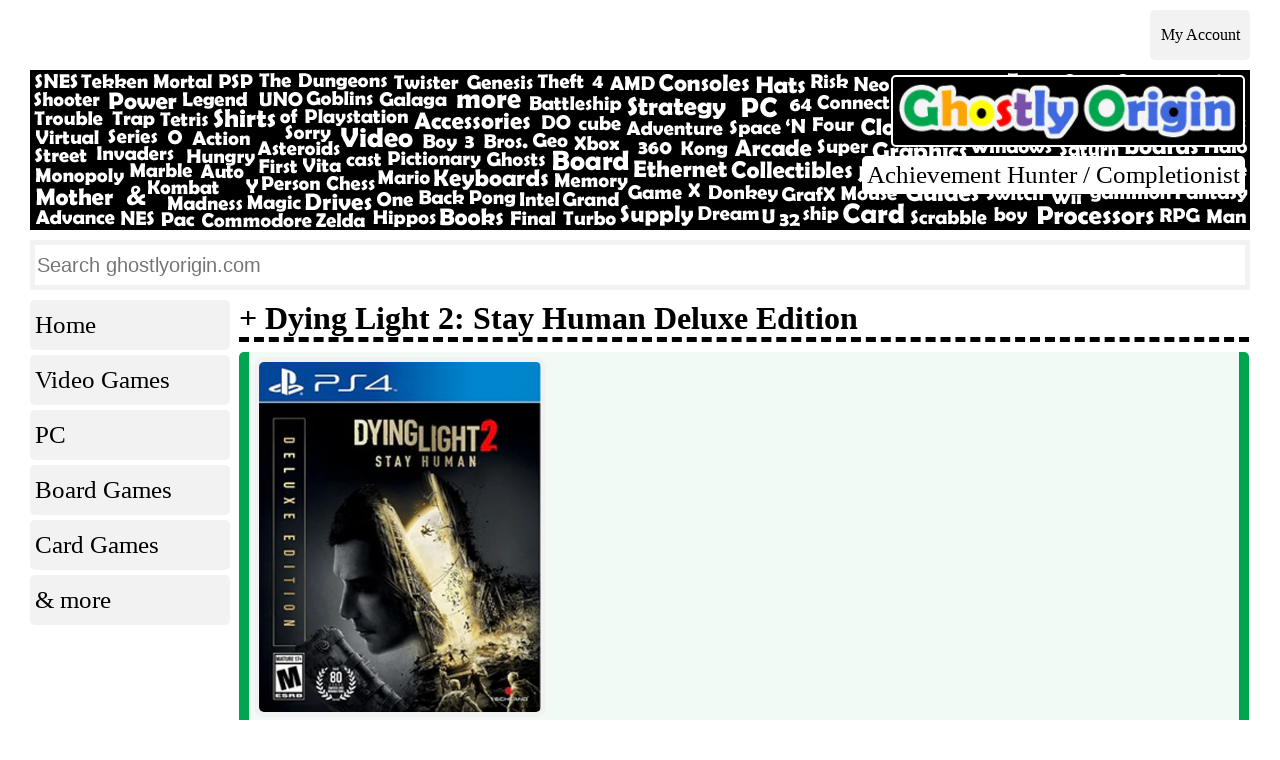

--- FILE ---
content_type: text/css
request_url: https://www.ghostlyorigin.com/cdn/shop/t/28/assets/theme.css?v=2149584273814816101765952530
body_size: 2148
content:
html{width:100%}body{width:100%;height:100%;max-width:1220px}body{margin:10px auto 0}.shopify-section{width:100%}header{width:100%;margin-bottom:10px}h1{margin:0 0 10px;border-bottom:5px dashed black}h2{margin:0 0 10px}h2 span{padding:0 0 2.5px;border-bottom:3px dashed black}h3{margin:0 0 10px;font-size:20px}h3 span{padding:0 0 2.5px;border-bottom:3px dashed black}h4{font-weight:700;text-transform:none;font-size:22px;margin:0 0 10px}a{text-decoration:none;cursor:pointer}abbr{text-decoration:none}button{cursor:pointer}button:hover{opacity:.7}.htopbar{width:100%;margin-bottom:10px}.htopbar span{display:inline-block}.yellow-highlighter{background-color:#ff0;margin:5px;padding:5px;border-radius:5px}.blue-highlighter{background-color:#4069df;margin:5px;padding:5px;border-radius:5px}.green-highlighter{background-color:#00a54f;margin:5px;padding:5px;border-radius:5px}.purple-highlighter{background-color:#7751a9;margin:5px;padding:5px;border-radius:5px}.hsearch{width:100%;margin-bottom:10px}.hsearch form{width:100%}.hsearchbar{width:100%;height:50px;margin:0;color:#000;font-size:20px;background-color:#fff;border:5px solid #f2f2f2;-webkit-appearance:none;-webkit-border-radius:0}.hsearchbar input[type=text],.hsearchbar input[type=text]:focus{color:#000;background-color:#fff}.myaccount{width:100%;text-align:right}.myaccount span{width:100px;line-height:50px;display:inline-block;text-align:center;background-color:#f2f2f2;border-radius:5px}@media only screen and (max-width: 400px){.myaccount span{width:46.5%}}.myaccount a{margin-left:10px;color:#000;text-decoration:none}@media only screen and (max-width: 400px){.myaccount a{margin:0 5px}}.hbanner{width:100%;height:160px;margin:0 0 10px;background-image:url(header-banner.png);background-repeat:no-repeat}.hbanner div{margin:0}.hlogo{width:100%;text-align:right}.hlogo img{width:350px;margin:5px;background-color:#fff;border:2px solid #ffffff;border-radius:5px}@media only screen and (max-width: 400px){.hlogo img{width:95%}}.hdetails{width:100%;text-align:right}.hdetails span{display:inline-block;margin:0 5px 5px 0;padding:5px;border-radius:5px}.htagline{font-size:25px;color:#000;background-color:#fff}@media only screen and (max-width: 400px){.htagline{font-size:20px}}main{width:100%;margin-bottom:10px}.nav,.contents{display:inline-block;vertical-align:top}.nav{width:200px;margin:0}@media only screen and (max-width: 600px){.nav{width:100%;max-width:600px;display:block}}.menu,.menu div{width:100%}.menu span{display:block}.menu a{text-decoration:none}.menu a:link,.menu a:visited{color:#000}.menu a:hover{color:#000;font-weight:700}.menu a:active{color:#000}.menu-child,.menu-grandchild-link{display:none}.active{display:block}.menu-parent span{width:100%;line-height:50px;font-size:25px;margin:0 0 5px;text-indent:5px;background-color:#f2f2f2;border-radius:5px}@media only screen and (max-width: 600px){.menu-parent span{width:99.25%}}.menu-child-link span{width:100%;line-height:30px;font-size:20px;margin:0 0 5px;text-indent:12.5px;background-color:#f2f2f2;border-radius:5px}@media only screen and (max-width: 600px){.menu-child-link span{width:98.25%}}.menu-grandchild-link span{width:100%;line-height:30px;font-size:20px;margin:0 0 5px;text-indent:20px;background-color:#f2f2f2;border-radius:5px}@media only screen and (max-width: 600px){.menu-grandchild-link span{width:96.5%}}.contents{width:-moz-calc(100% - 210px);width:-webkit-calc(100% - 210px);width:-o-calc(100% - 210px);width:calc(100% - 210px);margin:0 0 0 5px}@media only screen and (max-width: 600px){.contents{width:100%;margin:0 0 10px;display:block}}.h-youtube{position:relative;overflow:hidden;width:100%;padding-top:56.25%;border:5px solid #f2f2f2}.h-playlist{position:absolute;top:0;left:0;bottom:0;right:0;width:100%;height:100%;border:none}footer{width:100%;background-color:#fff;border-top:5px dashed #000000}footer h3{border:none}footer div{display:inline-block;vertical-align:top}footer a{text-decoration:none}footer a span{width:100%;margin:10px 0 10px 10px;display:block;color:#000;font-size:20px}.acceptedpayments{margin:10px 0;display:block;text-align:right}.acceptedpayments span{width:50px;margin:0 0 0 5px}.acceptedpayments span svg{margin:0}.payment-icons{width:100%;height:100%}.companyinformation{width:25%}@media only screen and (max-width: 800px){.companyinformation{width:100%;display:block;margin:0 0 10px 5px}}.companyinformation span{line-height:30px}.customersupport{width:25%}@media only screen and (max-width: 800px){.customersupport{width:100%;display:block;margin:0 0 0 5px}}.customersupport span{line-height:30px}.marketingsection{width:49%}@media only screen and (max-width: 800px){.marketingsection{width:100%;display:block}}.socialnetworks{width:100%;margin:20px 0 34px;display:block;text-align:right}.socialnetworks img{max-height:35px;max-width:49.5px;margin:0 0 0 5px}.copyright{margin:0 0 30px;display:block;text-align:right}.copyright span{color:#000;font-size:12.5px;text-decoration:none;font-weight:700;white-space:nowrap}.copyright span a{color:#000}.rbadge{display:block;margin:10px 0;text-align:right}.rbadge span{margin:0 5px;display:inline-block}.cfilter{width:100%;margin:0 0 10px}.cfilter b{display:inline-block;text-indent:10px}.cfilter a:hover{font-weight:700}.cfilter span{display:inline-block;color:#000;font-size:18.25px;margin:5px;background-color:#f2f2f2;padding:5px;border-radius:5px}.imagecollection{margin:0 0 10px}.paginate{text-align:right}.paginate span{width:100px;line-height:25px;display:inline-block;background-color:#f2f2f2;border-radius:2.5px;margin:0 10px;padding:8px;text-align:center;color:#000;font-size:20px;font-weight:700}.home-page{margin:0 0 5px;border-radius:5px}.upcoming-releases{border-left:10px solid #ff0000;border-right:10px solid #ff0000;background-color:#fff2f2!important}.available-now{border-left:10px solid #00a54f;border-right:10px solid #00a54f;background-color:#f2faf6}.request-this-item{border-left:10px solid #7751a9;border-right:10px solid #7751a9;background-color:#f8f6fb}.home-images{width:15.5%;max-height:300px;margin:5px 0 5px 5px;display:inline-block;border:3.25px solid #f2f2f2;border-radius:10px}@media only screen and (max-width: 800px){.home-images{width:30%}}@media only screen and (max-width: 600px){.home-images{width:45%}}@media only screen and (max-width: 400px){.home-images{width:45%}}.home-images img{max-height:100%;max-width:100%;vertical-align:bottom;border-radius:5px}.cimage,.simage{width:18.5%;margin:5px 0 5px 5px;display:inline-block;border:5px solid #f2f2f2;border-radius:10px}@media only screen and (max-width: 800px){.cimage,.simage{width:30%}}@media only screen and (max-width: 600px){.cimage,.simage{width:45%}}@media only screen and (max-width: 400px){.cimage,.simage{width:45%}}.cimage img,.simage img{max-height:100%;max-width:100%;vertical-align:bottom;border-radius:5px}.pimage{margin:0 0 10px;border-radius:5px}.pimage img{max-width:30%;max-height:350px;display:inline-block;margin:5px 0 5px 5px;border:5px solid #f2f2f2;border-radius:10px}@media only screen and (max-width: 800px){.pimage img{max-width:95%;max-height:350px}}@media only screen and (max-width: 600px){.pimage img{max-width:95%;max-height:350px}}@media only screen and (max-width: 400px){.pimage img{max-width:90%;max-height:350px}}span.bundle-info{position:relative;text-align:center;color:#000;font-size:20px}span.bundle-type{position:absolute;bottom:0;left:0;background-color:#f2f2f2;padding:5px 10px 5px 5px;border-radius:0 5px 0 0}.ptags{margin:0 0 10px 10px}.ptags span{margin:0 5px 0 0;padding:5px;display:inline-block;font-size:20px;background-color:#f2f2f2;border-radius:5px}@media only screen and (max-width: 600px){.ptags span{width:75%;margin:0 0 5px 10px}}.ptags span a{color:#000;text-decoration:none}.we-are-closed-section{margin:0 0 15px;border-left:10px solid #ffa500;border-right:10px solid #ffa500;border-radius:5px;background-color:#fffaf2}.we-are-closed{text-align:right;border-radius:0 0 5px 5px;margin:0}.we-are-closed span{line-height:50px;margin:5px 5px 5px 0;padding:5px;font-size:20px;font-weight:700}.we-are-closed button{margin:5px;padding:0;border:none;color:#fff;background-color:orange;border-radius:3px}.buy-button-section{margin:0 0 15px;border-left:10px solid #4069df;border-right:10px solid #4069df;border-radius:5px;background-color:#f5f8fd}.buy-button{text-align:right;border-radius:0 0 5px 5px;margin:0}.buy-button span{line-height:50px;margin:5px 5px 5px 0;padding:5px;font-size:20px;font-weight:700}.buy-button button{margin:5px;padding:0;border:none;color:#fff;background-color:#4069df;border-radius:3px}.esrbdetails{min-height:100px;margin:0 0 5px 10px;padding:5px 5px 0 0;font-size:18px;text-decoration:none;background-color:#f2f2f2;border-radius:5px}.esrbdetails img{float:left;margin:0 5px}.esrbdetails p{margin:0}.esrbdetails .rsummary{font:Arvo;font-size:small}.pdetails{margin:0 0 5px 10px;padding:5px;font-size:18px;text-decoration:none;background-color:#f2f2f2;border-radius:5px}.pdetails p{margin:0 0 5px}.pdetails ul{margin:0 0 0 15px;padding:0 0 0 5px}.pdetails ul li ul{margin:0 0 0 20px}.p-youtube{position:relative;overflow:hidden;width:100%;padding-top:56.25%;border:1px solid #f2f2f2}.p-playlist{position:absolute;top:0;left:0;bottom:0;right:0;width:100%;height:100%;border:none}div.h-youtube iframe{border-radius:2.5px}p.textarea{display:none}img.yimage{height:23px}div.pvideo{margin:0 0 0 15px;max-width:560px}div.pvideo iframe{border-radius:2.5px}span.csoon{background-color:#f2f2f2;border-radius:5px;padding:5px;margin:0 0 0 15px;font-style:italic}.tab{margin:0 0 10px;overflow:hidden}.tab span{display:inline-block;vertical-align:bottom;border-bottom:3px dashed black}.tab span span{display:inline-block;margin:0 5px 0 0;padding:5px;border:none;font-weight:700;background-color:#f2f2f2}div.tab button{vertical-align:bottom;color:#000;font-family:Times New Roman,Times,serif}.tab button{display:inline-block;margin:10px 5px 0 0;background-color:#f2f2f2;border-radius:5px 5px 0 0;border:none;outline:none;cursor:pointer;padding:5px;transition:.3s;text-wrap:wrap;font-size:23px}@media only screen and (max-width: 400px){.tab button{max-width:140px;font-size:20px}}.tab button:nth-last-child(1){margin:0}.tab button:hover{background-color:none}.tab button.active{font-weight:700}.tabcontent{display:none}.tspecs{font-size:small}.tspecs ul,.tspecs p{margin-top:0;margin-bottom:0}.policytab{margin:0 0 10px;overflow:hidden}.policytab span{display:inline-block;border-bottom:3px dashed black}.policytab span span{display:inline-block;margin:0 5px 0 0;padding:5px;border:none;font-weight:700;background-color:#f2f2f2}.policytab button{display:inline-block;font-family:Times New Roman,Times,serif}.policytab button{margin:0 5px 0 0;background-color:#f2f2f2;border-radius:5px 5px 0 0;border:none;outline:none;cursor:pointer;padding:5px;transition:.3s;font-size:25px;color:#000}.policytab button:nth-last-child(1){margin:0}.policytab button:hover{background-color:none}.policytab button.active{font-weight:700}.about-us,.local-delivery,.policies,.privacy,.faq-answer,.pick-up{margin:0 0 10px;border-left:10px solid #4069df;border-right:10px solid #4069df;border-radius:5px;padding:5px 10px;background-color:#f5f8fd}.about-us p,.about-us ul,.local-delivery p,.local-delivery ul,.policies p,.policies ul,.privacy p,.privacy ul,.pick-up p,.pick-up ul{margin:5px 0;font-size:20px}.policies hr,.privacy hr{border:2.5px solid #f2f2f2}div.ldmap{width:100%}div.ldmap span{display:block;font-weight:700;background-color:#f2f2f2;border-radius:5px;padding:5px;margin:10px 0}div.ldmap iframe{display:inline-block;width:400px;height:210px;background-color:#f2f2f2;padding:5px;border-radius:5px}@media only screen and (max-width: 800px){div.ldmap iframe{width:97%}}.datesigned{float:right}div.faq-answer{overflow-x:auto;white-space:nowrap}table.uspspickupschedule{margin:10px 5px;border-collapse:collapse}table.uspspickupschedule th,table.uspspickupschedule td{padding:5px;white-space:nowrap}table.uspspickupschedule tr th{background-color:#f2f2f2;border:5px solid #f2f2f2;text-align:right}table.uspspickupschedule tr td{background-color:#fff;border:5px solid #f2f2f2;text-align:center}div.pickup-locations{margin-bottom:10px;background-color:#f2f2f2;border-top:5px solid #ffffff;border-bottom:5px solid #ffffff}@media only screen and (max-width: 800px){div.pickup-locations{width:97%}}div.pickup-locations span,div.pickup-locations iframe{display:inline-block;width:49.5%;vertical-align:top;font-size:18px}@media only screen and (max-width: 800px){div.pickup-locations span,div.pickup-locations iframe{width:100%}}div.pickup-locations span{margin:5px 0 0 5px}@media only screen and (max-width: 1160px){div.pickup-locations span{margin:5px 0 5px 5px}}div.pickup-locations iframe{height:400px;text-align:right;background-color:#fff}@media only screen and (max-width: 1160px){div.pickup-locations iframe{width:100%}}.achievementtab{margin:0 0 10px;overflow:hidden}.achievementtab span{display:inline-block;border-bottom:3px dashed #000000}.achievementtab span span{display:inline-block;margin:0 5px 0 0;padding:5px;border:none;font-weight:700;background-color:#f2f2f2}.achievementtab button{display:inline-block;font-family:Times New Roman,Times,serif}.achievementtab button{margin:0 5px 0 0;background-color:#f2f2f2;border-radius:5px 5px 0 0;border:none;outline:none;cursor:pointer;padding:5px;transition:.3s;font-size:25px;color:#000}.achievementtab button:nth-last-child(1){margin:0}.achievementtab button:hover{background-color:none}.achievementtab button.active{font-weight:700}.completionlist{padding:5px;margin:0;border-left:10px solid #4069df;border-right:10px solid #4069df;border-radius:5px;background-color:#f5f8fd}.completionlist span{background-color:#f2f2f2;margin:0 10px 0 0;padding:5px;color:#000}.completionlist p{margin:0;line-height:2.25}.completionlist p span{background-color:#f2f2f2;margin:0 10px 0 0;padding:5px;color:#000}.ylogo{max-height:23px;max-width:42px}.gsdetails{border-left:10px solid #4069df;border-right:10px solid #4069df;border-radius:5px;background-color:#f5f8fd}.gsdetails span{display:inline-block;vertical-align:top}.gsdetails span:nth-child(1){width:20%;margin:5px}.gsdetails span:nth-child(2){width:75%}.gsdetails span img{max-width:100%;max-height:100%;border-radius:5px}.gsdetails span h4{margin:5px 0 10px 5px}.gsdetails span p{margin:0 5px 5px 10px}.gsdetails span ul{margin:0}.gsdetails span div{margin:50px 0 10px;text-align:right}.gsdetails span a{text-align:center}.gsdetails span a span{min-width:150px;line-height:50px;text-decoration:none;color:#fff;font-size:20px;font-weight:700;background-color:#4069df;border-radius:5px}.OR{height:25px;margin:10px 0;text-align:center;font-size:20px;font-weight:700}.cart hr{border:1.5px dashed #000000}.itemheader{margin:0 0 0 10px}.itemheader span{display:inline-block}.cartitems{margin:0 0 5px;padding:5px 0;border-radius:5px}.cartitems a{text-decoration:none;color:#000}.cartitems span{display:inline-block;vertical-align:top}.itemquantity{width:5%;min-width:50px;text-align:center}.itemtotal{width:10%;min-width:60px;margin:0 0 0 10px}.cartitems .itemquantity{font-size:20px}.itemdetails{width:60%}.item-title{word-wrap:break-word}.remove{text-align:right}.remove span{margin-top:5px;padding:5px;background-color:#fff;border-radius:5px}.cart-notification{text-align:right}.cart-notification span{display:inline-block;margin:0 10px 5px;padding:5px}.checkout{margin:0;text-align:right;background-color:#f5f8fd;border-left:10px solid #4069df;border-right:10px solid #4069df;border-radius:5px}.checkout span{display:inline-block;margin:0 10px 0 0;font-size:20px;vertical-align:middle}.checkout button{min-width:100px;line-height:50px;margin:5px 5px 5px 0;padding:0 5px;border:none;color:#fff;font-size:20px;font-weight:700;background-color:#4069df;border-radius:5px}.error-page{text-align:center;background-color:#f2f2f2;border:3px solid #ff0000}.error-code{font-size:100px;color:#fff;background-color:orange}.error-description{font-size:50px}.error-details{font-size:25px}.recaptcha-disclaimer{margin:5px 5px 0 10px}.recaptcha-disclaimer p{margin:0;text-align:left}.recaptcha-disclaimer a{color:#4069df;font-weight:700}.RequestthisItem{margin:0 0 10px;border-left:10px solid #7751a9;border-right:10px solid #7751a9;border-radius:5px;text-align:right;background-color:#f8f6fb}.RequestthisItem a{text-decoration:none}.RequestthisItem a button{margin:5px;padding:0;border:none;color:#fff;background-color:#7751a9;border-radius:3px}.RequestthisItem a button span{height:50px;line-height:50px;margin:5px;padding:5px;font-size:20px;font-weight:700}div.product-discounts{margin:0 10px 10px 0;text-align:right}div.product-discounts span.discount{display:inline-block;padding:5px;border:4px dashed #ffa500;background-color:#fffaf2;font-style:italic}
/*# sourceMappingURL=/cdn/shop/t/28/assets/theme.css.map?v=2149584273814816101765952530 */


--- FILE ---
content_type: text/javascript
request_url: https://www.ghostlyorigin.com/cdn/shop/t/28/assets/navigation.js?v=174527206151536767871765952530
body_size: -566
content:
function home(){document.getElementById("game-sessions").classList.toggle("active")}function videogames(){document.getElementById("nintendo").classList.toggle("active"),document.getElementById("playstation").classList.toggle("active"),document.getElementById("xbox").classList.toggle("active")}function nintendo(){document.getElementById("nintendo-switch").classList.toggle("active"),document.getElementById("nintendo-wii").classList.toggle("active")}function playstation(){document.getElementById("playstation-5").classList.toggle("active"),document.getElementById("playstation-4").classList.toggle("active"),document.getElementById("playstation-3").classList.toggle("active")}function xbox(){document.getElementById("xbox-series-x").classList.toggle("active"),document.getElementById("xbox-one").classList.toggle("active"),document.getElementById("xbox-360").classList.toggle("active")}function pc(){document.getElementById("pc-accessories").classList.toggle("active"),document.getElementById("pc-components").classList.toggle("active"),document.getElementById("pc-games").classList.toggle("active")}function boardgames(){}function cardgames(){}function more(){}
//# sourceMappingURL=/cdn/shop/t/28/assets/navigation.js.map?v=174527206151536767871765952530


--- FILE ---
content_type: image/svg+xml
request_url: https://www.ghostlyorigin.com/cdn/shop/t/28/assets/Reddit.svg?v=157392144436093231961765952530
body_size: 726
content:
<?xml version="1.0" encoding="utf-8"?>
<!-- Generator: Adobe Illustrator 28.0.0, SVG Export Plug-In . SVG Version: 6.00 Build 0)  -->
<svg version="1.1" id="Layer_1" xmlns="http://www.w3.org/2000/svg" xmlns:xlink="http://www.w3.org/1999/xlink" x="0px" y="0px"
	 viewBox="0 0 256 256" style="enable-background:new 0 0 256 256;" xml:space="preserve">
<style type="text/css">
	.st0{fill:#FF4500;}
	.st1{fill:url(#SVGID_1_);}
	.st2{fill:url(#SVGID_00000143587662857369923940000013768445963243616390_);}
	.st3{fill:url(#SVGID_00000049923657610354670690000015505824909587812999_);}
	.st4{fill:#842123;}
	.st5{fill:url(#SVGID_00000017509965014435289950000010385374274650224513_);}
	.st6{fill:url(#SVGID_00000150794207758787585400000007442167834910095251_);}
	.st7{fill:#BBCFDA;}
	.st8{fill:#FFFFFF;}
	.st9{fill:url(#SVGID_00000123405508878946926800000007059768908544304044_);}
	.st10{fill:url(#SVGID_00000097495304247950925070000004198053296767481484_);}
	.st11{fill:url(#SVGID_00000000225171639171053760000003181848172219113636_);}
	.st12{fill:#FF6101;}
	.st13{fill:#FFC49C;}
</style>
<path class="st0" d="M128,0L128,0C57.3,0,0,57.3,0,128l0,0c0,35.4,14.3,67.4,37.5,90.5l-24.4,24.4c-4.8,4.8-1.4,13.1,5.4,13.1H128
	l0,0c70.7,0,128-57.3,128-128l0,0C256,57.3,198.7,0,128,0z"/>
<g>
	
		<radialGradient id="SVGID_1_" cx="981.0251" cy="1.811" r="127.45" fx="981.0251" fy="-7.319" gradientTransform="matrix(0.47 0 0 -0.41 -260.07 108.3)" gradientUnits="userSpaceOnUse">
		<stop  offset="0" style="stop-color:#FEFFFF"/>
		<stop  offset="0.4" style="stop-color:#FEFFFF"/>
		<stop  offset="0.51" style="stop-color:#F9FCFC"/>
		<stop  offset="0.62" style="stop-color:#EDF3F5"/>
		<stop  offset="0.7" style="stop-color:#DEE9EC"/>
		<stop  offset="0.72" style="stop-color:#D8E4E8"/>
		<stop  offset="0.76" style="stop-color:#CCD8DF"/>
		<stop  offset="0.8" style="stop-color:#C8D5DD"/>
		<stop  offset="0.83" style="stop-color:#CCD6DE"/>
		<stop  offset="0.85" style="stop-color:#D8DBE2"/>
		<stop  offset="0.88" style="stop-color:#EDE3E9"/>
		<stop  offset="0.9" style="stop-color:#FFEBEF"/>
	</radialGradient>
	<circle class="st1" cx="200.6" cy="123.7" r="29.9"/>
	
		<radialGradient id="SVGID_00000036246770641878814990000005919777119678409602_" cx="672.2592" cy="1.811" r="127.45" fx="672.2592" fy="-7.319" gradientTransform="matrix(0.47 0 0 -0.41 -260.07 108.3)" gradientUnits="userSpaceOnUse">
		<stop  offset="0" style="stop-color:#FEFFFF"/>
		<stop  offset="0.4" style="stop-color:#FEFFFF"/>
		<stop  offset="0.51" style="stop-color:#F9FCFC"/>
		<stop  offset="0.62" style="stop-color:#EDF3F5"/>
		<stop  offset="0.7" style="stop-color:#DEE9EC"/>
		<stop  offset="0.72" style="stop-color:#D8E4E8"/>
		<stop  offset="0.76" style="stop-color:#CCD8DF"/>
		<stop  offset="0.8" style="stop-color:#C8D5DD"/>
		<stop  offset="0.83" style="stop-color:#CCD6DE"/>
		<stop  offset="0.85" style="stop-color:#D8DBE2"/>
		<stop  offset="0.88" style="stop-color:#EDE3E9"/>
		<stop  offset="0.9" style="stop-color:#FFEBEF"/>
	</radialGradient>
	<circle style="fill:url(#SVGID_00000036246770641878814990000005919777119678409602_);" cx="55.4" cy="123.7" r="29.9"/>
	
		<radialGradient id="SVGID_00000018938084004212545110000003812637463316940965_" cx="830.6751" cy="-224.6845" r="384.44" gradientTransform="matrix(0.47 0 0 -0.33 -260.07 25.03)" gradientUnits="userSpaceOnUse">
		<stop  offset="0" style="stop-color:#FEFFFF"/>
		<stop  offset="0.4" style="stop-color:#FEFFFF"/>
		<stop  offset="0.51" style="stop-color:#F9FCFC"/>
		<stop  offset="0.62" style="stop-color:#EDF3F5"/>
		<stop  offset="0.7" style="stop-color:#DEE9EC"/>
		<stop  offset="0.72" style="stop-color:#D8E4E8"/>
		<stop  offset="0.76" style="stop-color:#CCD8DF"/>
		<stop  offset="0.8" style="stop-color:#C8D5DD"/>
		<stop  offset="0.83" style="stop-color:#CCD6DE"/>
		<stop  offset="0.85" style="stop-color:#D8DBE2"/>
		<stop  offset="0.88" style="stop-color:#EDE3E9"/>
		<stop  offset="0.9" style="stop-color:#FFEBEF"/>
	</radialGradient>
	
		<ellipse style="fill:url(#SVGID_00000018938084004212545110000003812637463316940965_);" cx="128.1" cy="149.3" rx="85.3" ry="64"/>
	<path class="st4" d="M102.8,143.1c-0.5,10.8-7.7,14.8-16.1,14.8s-14.8-5.6-14.3-16.4s7.7-18,16.1-18S103.3,132.3,102.8,143.1z"/>
	<path class="st4" d="M183.6,141.5c0.5,10.8-5.9,16.4-14.3,16.4s-15.6-3.9-16.1-14.8c-0.5-10.8,5.9-19.6,14.3-19.6
		S183.1,130.6,183.6,141.5L183.6,141.5z"/>
	
		<radialGradient id="SVGID_00000100358442326342623590000001008359023910400391_" cx="-2957.2551" cy="173.4222" r="32.12" gradientTransform="matrix(-0.47 0 0 0.69 -1224.63 31.31)" gradientUnits="userSpaceOnUse">
		<stop  offset="0" style="stop-color:#FF6600"/>
		<stop  offset="0.5" style="stop-color:#FF4500"/>
		<stop  offset="0.7" style="stop-color:#FC4301"/>
		<stop  offset="0.82" style="stop-color:#F43F07"/>
		<stop  offset="0.92" style="stop-color:#E53812"/>
		<stop  offset="1" style="stop-color:#D4301F"/>
	</radialGradient>
	<path style="fill:url(#SVGID_00000100358442326342623590000001008359023910400391_);" d="M153.3,144.1c0.5,10.1,7.2,13.8,15,13.8
		s13.8-5.5,13.4-15.7c-0.5-10.1-7.2-16.8-15-16.8S152.8,133.9,153.3,144.1z"/>
	
		<radialGradient id="SVGID_00000101795553196247918750000016558665307898727865_" cx="745.2351" cy="173.4222" r="32.12" gradientTransform="matrix(0.47 0 0 0.69 -260.07 31.31)" gradientUnits="userSpaceOnUse">
		<stop  offset="0" style="stop-color:#FF6600"/>
		<stop  offset="0.5" style="stop-color:#FF4500"/>
		<stop  offset="0.7" style="stop-color:#FC4301"/>
		<stop  offset="0.82" style="stop-color:#F43F07"/>
		<stop  offset="0.92" style="stop-color:#E53812"/>
		<stop  offset="1" style="stop-color:#D4301F"/>
	</radialGradient>
	<path style="fill:url(#SVGID_00000101795553196247918750000016558665307898727865_);" d="M102.8,144.1c-0.5,10.1-7.2,13.8-15,13.8
		s-13.8-5.5-13.3-15.7c0.5-10.1,7.2-16.8,15-16.8S103.3,133.9,102.8,144.1z"/>
	<path class="st7" d="M128.1,165.1c-10.6,0-20.7,0.5-30.1,1.4c-1.6,0.2-2.6,1.8-2,3.2c5.2,12.3,17.6,21,32.1,21s26.8-8.6,32.1-21
		c0.6-1.5-0.4-3.1-2-3.2C148.8,165.6,138.7,165.1,128.1,165.1z"/>
	<path class="st8" d="M128.1,167.5c-10.6,0-20.7,0.5-30,1.5c-1.6,0.2-2.6,1.8-2,3.3c5.2,12.5,17.6,21.3,32,21.3s26.8-8.8,32-21.3
		c0.6-1.5-0.4-3.1-2-3.3C148.7,168,138.6,167.5,128.1,167.5L128.1,167.5z"/>
	
		<radialGradient id="SVGID_00000129915728043071345700000001618660102739666578_" cx="826.4651" cy="-508.4764" r="113.26" gradientTransform="matrix(0.47 0 0 -0.31 -260.07 37.28)" gradientUnits="userSpaceOnUse">
		<stop  offset="0" style="stop-color:#172E35"/>
		<stop  offset="0.29" style="stop-color:#0E1C21"/>
		<stop  offset="0.73" style="stop-color:#030708"/>
		<stop  offset="1" style="stop-color:#000000"/>
	</radialGradient>
	<path style="fill:url(#SVGID_00000129915728043071345700000001618660102739666578_);" d="M128.1,166.2c-10.4,0-20.3,0.5-29.5,1.4
		c-1.6,0.2-2.6,1.8-2,3.2c5.2,12.3,17.3,21,31.5,21s26.3-8.6,31.5-21c0.6-1.5-0.4-3.1-2-3.2C148.4,166.8,138.5,166.2,128.1,166.2z"
		/>
	
		<radialGradient id="SVGID_00000132773094689987568360000004811110407827195799_" cx="926.3451" cy="277.9019" r="99.42" gradientTransform="matrix(0.47 0 0 -0.47 -260.07 164.72)" gradientUnits="userSpaceOnUse">
		<stop  offset="0" style="stop-color:#FEFFFF"/>
		<stop  offset="0.4" style="stop-color:#FEFFFF"/>
		<stop  offset="0.51" style="stop-color:#F9FCFC"/>
		<stop  offset="0.62" style="stop-color:#EDF3F5"/>
		<stop  offset="0.7" style="stop-color:#DEE9EC"/>
		<stop  offset="0.72" style="stop-color:#D8E4E8"/>
		<stop  offset="0.76" style="stop-color:#CCD8DF"/>
		<stop  offset="0.8" style="stop-color:#C8D5DD"/>
		<stop  offset="0.83" style="stop-color:#CCD6DE"/>
		<stop  offset="0.85" style="stop-color:#D8DBE2"/>
		<stop  offset="0.88" style="stop-color:#EDE3E9"/>
		<stop  offset="0.9" style="stop-color:#FFEBEF"/>
	</radialGradient>
	<circle style="fill:url(#SVGID_00000132773094689987568360000004811110407827195799_);" cx="174.8" cy="55.5" r="21.2"/>
	
		<radialGradient id="SVGID_00000093173154653334829310000007940785063173693333_" cx="884.9151" cy="177.5619" r="81.49" gradientTransform="matrix(0.47 0 0 -0.47 -260.07 168.5)" gradientUnits="userSpaceOnUse">
		<stop  offset="0.48" style="stop-color:#7A9299"/>
		<stop  offset="0.67" style="stop-color:#172E35"/>
		<stop  offset="0.75" style="stop-color:#000000"/>
		<stop  offset="0.82" style="stop-color:#172E35"/>
	</radialGradient>
	<path style="fill:url(#SVGID_00000093173154653334829310000007940785063173693333_);" d="M127.8,88c-2.5,0-4.6-1.1-4.6-2.7
		c0-19,15.4-34.4,34.4-34.4c2.5,0,4.6,2.1,4.6,4.6s-2.1,4.6-4.6,4.6c-13.9,0-25.2,11.3-25.2,25.2C132.4,87,130.3,88,127.8,88z"/>
	<path class="st12" d="M97.3,149.1c0,3.9-4.2,5.7-9.3,5.7s-9.3-1.8-9.3-5.7s4.2-7.1,9.3-7.1S97.3,145.1,97.3,149.1z"/>
	<path class="st12" d="M177.5,149.1c0,3.9-4.2,5.7-9.3,5.7s-9.3-1.8-9.3-5.7s4.2-7.1,9.3-7.1S177.5,145.1,177.5,149.1z"/>
	<ellipse class="st13" cx="94.4" cy="134.8" rx="3.3" ry="3.6"/>
	<ellipse class="st13" cx="173.3" cy="134.8" rx="3.3" ry="3.6"/>
</g>
</svg>
